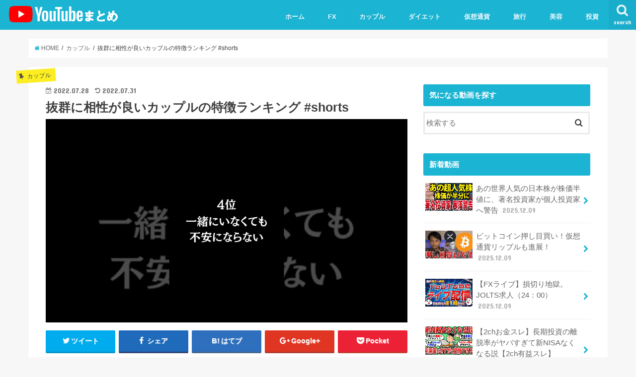

--- FILE ---
content_type: text/html; charset=UTF-8
request_url: https://matome-youtuber.com/16491.html
body_size: 13228
content:
<!doctype html>
<!--[if lt IE 7]><html lang="ja" class="no-js lt-ie9 lt-ie8 lt-ie7"><![endif]-->
<!--[if (IE 7)&!(IEMobile)]><html lang="ja" class="no-js lt-ie9 lt-ie8"><![endif]-->
<!--[if (IE 8)&!(IEMobile)]><html lang="ja" class="no-js lt-ie9"><![endif]-->
<!--[if gt IE 8]><!--> <html lang="ja" class="no-js"><!--<![endif]-->

<head>
<meta charset="utf-8">
<meta http-equiv="X-UA-Compatible" content="IE=edge">
<title>抜群に相性が良いカップルの特徴ランキング #shorts | ユーチューバーまとめ</title>
<meta name="HandheldFriendly" content="True">
<meta name="MobileOptimized" content="320">
<meta name="viewport" content="width=device-width, initial-scale=1"/>


<link rel="pingback" href="https://matome-youtuber.com/xmlrpc.php">

<!--[if IE]>
<![endif]-->
<!--[if lt IE 9]>
<script src="//html5shiv.googlecode.com/svn/trunk/html5.js"></script>
<script src="//css3-mediaqueries-js.googlecode.com/svn/trunk/css3-mediaqueries.js"></script>
<![endif]-->



<meta name='robots' content='max-image-preview:large' />

<!-- All in One SEO Pack 3.2.10 によって Michael Torbert の Semper Fi Web Designob_start_detected [-1,-1] -->
<script type="application/ld+json" class="aioseop-schema">{"@context":"https://schema.org","@graph":[{"@type":"Organization","@id":"https://matome-youtuber.com/#organization","url":"https://matome-youtuber.com/","name":"\u30e6\u30fc\u30c1\u30e5\u30fc\u30d0\u30fc\u307e\u3068\u3081","sameAs":[]},{"@type":"WebSite","@id":"https://matome-youtuber.com/#website","url":"https://matome-youtuber.com/","name":"\u30e6\u30fc\u30c1\u30e5\u30fc\u30d0\u30fc\u307e\u3068\u3081","publisher":{"@id":"https://matome-youtuber.com/#organization"},"potentialAction":{"@type":"SearchAction","target":"https://matome-youtuber.com/?s={search_term_string}","query-input":"required name=search_term_string"}},{"@type":"WebPage","@id":"https://matome-youtuber.com/16491.html#webpage","url":"https://matome-youtuber.com/16491.html","inLanguage":"ja","name":"\u629c\u7fa4\u306b\u76f8\u6027\u304c\u826f\u3044\u30ab\u30c3\u30d7\u30eb\u306e\u7279\u5fb4\u30e9\u30f3\u30ad\u30f3\u30b0 #shorts","isPartOf":{"@id":"https://matome-youtuber.com/#website"},"image":{"@type":"ImageObject","@id":"https://matome-youtuber.com/16491.html#primaryimage","url":"https://matome-youtuber.com/wp-content/uploads/2022/07/shorts-4.jpg","width":1280,"height":720},"primaryImageOfPage":{"@id":"https://matome-youtuber.com/16491.html#primaryimage"},"datePublished":"2022-07-28T09:00:32+09:00","dateModified":"2022-07-31T09:55:25+09:00"},{"@type":"Article","@id":"https://matome-youtuber.com/16491.html#article","isPartOf":{"@id":"https://matome-youtuber.com/16491.html#webpage"},"author":{"@id":"https://matome-youtuber.com/author/admin-youtubermatome#author"},"headline":"\u629c\u7fa4\u306b\u76f8\u6027\u304c\u826f\u3044\u30ab\u30c3\u30d7\u30eb\u306e\u7279\u5fb4\u30e9\u30f3\u30ad\u30f3\u30b0 #shorts","datePublished":"2022-07-28T09:00:32+09:00","dateModified":"2022-07-31T09:55:25+09:00","commentCount":0,"mainEntityOfPage":{"@id":"https://matome-youtuber.com/16491.html#webpage"},"publisher":{"@id":"https://matome-youtuber.com/#organization"},"articleSection":"\u30ab\u30c3\u30d7\u30eb","image":{"@type":"ImageObject","@id":"https://matome-youtuber.com/16491.html#primaryimage","url":"https://matome-youtuber.com/wp-content/uploads/2022/07/shorts-4.jpg","width":1280,"height":720}},{"@type":"Person","@id":"https://matome-youtuber.com/author/admin-youtubermatome#author","name":"admin-youtubermatome","sameAs":[],"image":{"@type":"ImageObject","@id":"https://matome-youtuber.com/#personlogo","url":"https://secure.gravatar.com/avatar/bee5a0b197376a88ea531e71da4b6948?s=96&d=mm&r=g","width":96,"height":96,"caption":"admin-youtubermatome"}}]}</script>
<link rel="canonical" href="https://matome-youtuber.com/16491.html" />
<!-- All in One SEO Pack -->
<link rel='dns-prefetch' href='//s0.wp.com' />
<link rel='dns-prefetch' href='//ajax.googleapis.com' />
<link rel='dns-prefetch' href='//fonts.googleapis.com' />
<link rel='dns-prefetch' href='//maxcdn.bootstrapcdn.com' />
<link rel='dns-prefetch' href='//s.w.org' />
<link rel="alternate" type="application/rss+xml" title="ユーチューバーまとめ &raquo; フィード" href="https://matome-youtuber.com/feed" />
<link rel="alternate" type="application/rss+xml" title="ユーチューバーまとめ &raquo; コメントフィード" href="https://matome-youtuber.com/comments/feed" />
<link rel="alternate" type="application/rss+xml" title="ユーチューバーまとめ &raquo; 抜群に相性が良いカップルの特徴ランキング #shorts のコメントのフィード" href="https://matome-youtuber.com/16491.html/feed" />
<script type="text/javascript">
window._wpemojiSettings = {"baseUrl":"https:\/\/s.w.org\/images\/core\/emoji\/13.1.0\/72x72\/","ext":".png","svgUrl":"https:\/\/s.w.org\/images\/core\/emoji\/13.1.0\/svg\/","svgExt":".svg","source":{"concatemoji":"https:\/\/matome-youtuber.com\/wp-includes\/js\/wp-emoji-release.min.js"}};
/*! This file is auto-generated */
!function(e,a,t){var n,r,o,i=a.createElement("canvas"),p=i.getContext&&i.getContext("2d");function s(e,t){var a=String.fromCharCode;p.clearRect(0,0,i.width,i.height),p.fillText(a.apply(this,e),0,0);e=i.toDataURL();return p.clearRect(0,0,i.width,i.height),p.fillText(a.apply(this,t),0,0),e===i.toDataURL()}function c(e){var t=a.createElement("script");t.src=e,t.defer=t.type="text/javascript",a.getElementsByTagName("head")[0].appendChild(t)}for(o=Array("flag","emoji"),t.supports={everything:!0,everythingExceptFlag:!0},r=0;r<o.length;r++)t.supports[o[r]]=function(e){if(!p||!p.fillText)return!1;switch(p.textBaseline="top",p.font="600 32px Arial",e){case"flag":return s([127987,65039,8205,9895,65039],[127987,65039,8203,9895,65039])?!1:!s([55356,56826,55356,56819],[55356,56826,8203,55356,56819])&&!s([55356,57332,56128,56423,56128,56418,56128,56421,56128,56430,56128,56423,56128,56447],[55356,57332,8203,56128,56423,8203,56128,56418,8203,56128,56421,8203,56128,56430,8203,56128,56423,8203,56128,56447]);case"emoji":return!s([10084,65039,8205,55357,56613],[10084,65039,8203,55357,56613])}return!1}(o[r]),t.supports.everything=t.supports.everything&&t.supports[o[r]],"flag"!==o[r]&&(t.supports.everythingExceptFlag=t.supports.everythingExceptFlag&&t.supports[o[r]]);t.supports.everythingExceptFlag=t.supports.everythingExceptFlag&&!t.supports.flag,t.DOMReady=!1,t.readyCallback=function(){t.DOMReady=!0},t.supports.everything||(n=function(){t.readyCallback()},a.addEventListener?(a.addEventListener("DOMContentLoaded",n,!1),e.addEventListener("load",n,!1)):(e.attachEvent("onload",n),a.attachEvent("onreadystatechange",function(){"complete"===a.readyState&&t.readyCallback()})),(n=t.source||{}).concatemoji?c(n.concatemoji):n.wpemoji&&n.twemoji&&(c(n.twemoji),c(n.wpemoji)))}(window,document,window._wpemojiSettings);
</script>
<style type="text/css">
img.wp-smiley,
img.emoji {
	display: inline !important;
	border: none !important;
	box-shadow: none !important;
	height: 1em !important;
	width: 1em !important;
	margin: 0 0.07em !important;
	vertical-align: -0.1em !important;
	background: none !important;
	padding: 0 !important;
}
</style>
	<link rel='stylesheet' id='wp-block-library-css'  href='https://matome-youtuber.com/wp-includes/css/dist/block-library/style.min.css' type='text/css' media='all' />
<style id='global-styles-inline-css' type='text/css'>
body{--wp--preset--color--black: #000000;--wp--preset--color--cyan-bluish-gray: #abb8c3;--wp--preset--color--white: #ffffff;--wp--preset--color--pale-pink: #f78da7;--wp--preset--color--vivid-red: #cf2e2e;--wp--preset--color--luminous-vivid-orange: #ff6900;--wp--preset--color--luminous-vivid-amber: #fcb900;--wp--preset--color--light-green-cyan: #7bdcb5;--wp--preset--color--vivid-green-cyan: #00d084;--wp--preset--color--pale-cyan-blue: #8ed1fc;--wp--preset--color--vivid-cyan-blue: #0693e3;--wp--preset--color--vivid-purple: #9b51e0;--wp--preset--gradient--vivid-cyan-blue-to-vivid-purple: linear-gradient(135deg,rgba(6,147,227,1) 0%,rgb(155,81,224) 100%);--wp--preset--gradient--light-green-cyan-to-vivid-green-cyan: linear-gradient(135deg,rgb(122,220,180) 0%,rgb(0,208,130) 100%);--wp--preset--gradient--luminous-vivid-amber-to-luminous-vivid-orange: linear-gradient(135deg,rgba(252,185,0,1) 0%,rgba(255,105,0,1) 100%);--wp--preset--gradient--luminous-vivid-orange-to-vivid-red: linear-gradient(135deg,rgba(255,105,0,1) 0%,rgb(207,46,46) 100%);--wp--preset--gradient--very-light-gray-to-cyan-bluish-gray: linear-gradient(135deg,rgb(238,238,238) 0%,rgb(169,184,195) 100%);--wp--preset--gradient--cool-to-warm-spectrum: linear-gradient(135deg,rgb(74,234,220) 0%,rgb(151,120,209) 20%,rgb(207,42,186) 40%,rgb(238,44,130) 60%,rgb(251,105,98) 80%,rgb(254,248,76) 100%);--wp--preset--gradient--blush-light-purple: linear-gradient(135deg,rgb(255,206,236) 0%,rgb(152,150,240) 100%);--wp--preset--gradient--blush-bordeaux: linear-gradient(135deg,rgb(254,205,165) 0%,rgb(254,45,45) 50%,rgb(107,0,62) 100%);--wp--preset--gradient--luminous-dusk: linear-gradient(135deg,rgb(255,203,112) 0%,rgb(199,81,192) 50%,rgb(65,88,208) 100%);--wp--preset--gradient--pale-ocean: linear-gradient(135deg,rgb(255,245,203) 0%,rgb(182,227,212) 50%,rgb(51,167,181) 100%);--wp--preset--gradient--electric-grass: linear-gradient(135deg,rgb(202,248,128) 0%,rgb(113,206,126) 100%);--wp--preset--gradient--midnight: linear-gradient(135deg,rgb(2,3,129) 0%,rgb(40,116,252) 100%);--wp--preset--duotone--dark-grayscale: url('#wp-duotone-dark-grayscale');--wp--preset--duotone--grayscale: url('#wp-duotone-grayscale');--wp--preset--duotone--purple-yellow: url('#wp-duotone-purple-yellow');--wp--preset--duotone--blue-red: url('#wp-duotone-blue-red');--wp--preset--duotone--midnight: url('#wp-duotone-midnight');--wp--preset--duotone--magenta-yellow: url('#wp-duotone-magenta-yellow');--wp--preset--duotone--purple-green: url('#wp-duotone-purple-green');--wp--preset--duotone--blue-orange: url('#wp-duotone-blue-orange');--wp--preset--font-size--small: 13px;--wp--preset--font-size--medium: 20px;--wp--preset--font-size--large: 36px;--wp--preset--font-size--x-large: 42px;}.has-black-color{color: var(--wp--preset--color--black) !important;}.has-cyan-bluish-gray-color{color: var(--wp--preset--color--cyan-bluish-gray) !important;}.has-white-color{color: var(--wp--preset--color--white) !important;}.has-pale-pink-color{color: var(--wp--preset--color--pale-pink) !important;}.has-vivid-red-color{color: var(--wp--preset--color--vivid-red) !important;}.has-luminous-vivid-orange-color{color: var(--wp--preset--color--luminous-vivid-orange) !important;}.has-luminous-vivid-amber-color{color: var(--wp--preset--color--luminous-vivid-amber) !important;}.has-light-green-cyan-color{color: var(--wp--preset--color--light-green-cyan) !important;}.has-vivid-green-cyan-color{color: var(--wp--preset--color--vivid-green-cyan) !important;}.has-pale-cyan-blue-color{color: var(--wp--preset--color--pale-cyan-blue) !important;}.has-vivid-cyan-blue-color{color: var(--wp--preset--color--vivid-cyan-blue) !important;}.has-vivid-purple-color{color: var(--wp--preset--color--vivid-purple) !important;}.has-black-background-color{background-color: var(--wp--preset--color--black) !important;}.has-cyan-bluish-gray-background-color{background-color: var(--wp--preset--color--cyan-bluish-gray) !important;}.has-white-background-color{background-color: var(--wp--preset--color--white) !important;}.has-pale-pink-background-color{background-color: var(--wp--preset--color--pale-pink) !important;}.has-vivid-red-background-color{background-color: var(--wp--preset--color--vivid-red) !important;}.has-luminous-vivid-orange-background-color{background-color: var(--wp--preset--color--luminous-vivid-orange) !important;}.has-luminous-vivid-amber-background-color{background-color: var(--wp--preset--color--luminous-vivid-amber) !important;}.has-light-green-cyan-background-color{background-color: var(--wp--preset--color--light-green-cyan) !important;}.has-vivid-green-cyan-background-color{background-color: var(--wp--preset--color--vivid-green-cyan) !important;}.has-pale-cyan-blue-background-color{background-color: var(--wp--preset--color--pale-cyan-blue) !important;}.has-vivid-cyan-blue-background-color{background-color: var(--wp--preset--color--vivid-cyan-blue) !important;}.has-vivid-purple-background-color{background-color: var(--wp--preset--color--vivid-purple) !important;}.has-black-border-color{border-color: var(--wp--preset--color--black) !important;}.has-cyan-bluish-gray-border-color{border-color: var(--wp--preset--color--cyan-bluish-gray) !important;}.has-white-border-color{border-color: var(--wp--preset--color--white) !important;}.has-pale-pink-border-color{border-color: var(--wp--preset--color--pale-pink) !important;}.has-vivid-red-border-color{border-color: var(--wp--preset--color--vivid-red) !important;}.has-luminous-vivid-orange-border-color{border-color: var(--wp--preset--color--luminous-vivid-orange) !important;}.has-luminous-vivid-amber-border-color{border-color: var(--wp--preset--color--luminous-vivid-amber) !important;}.has-light-green-cyan-border-color{border-color: var(--wp--preset--color--light-green-cyan) !important;}.has-vivid-green-cyan-border-color{border-color: var(--wp--preset--color--vivid-green-cyan) !important;}.has-pale-cyan-blue-border-color{border-color: var(--wp--preset--color--pale-cyan-blue) !important;}.has-vivid-cyan-blue-border-color{border-color: var(--wp--preset--color--vivid-cyan-blue) !important;}.has-vivid-purple-border-color{border-color: var(--wp--preset--color--vivid-purple) !important;}.has-vivid-cyan-blue-to-vivid-purple-gradient-background{background: var(--wp--preset--gradient--vivid-cyan-blue-to-vivid-purple) !important;}.has-light-green-cyan-to-vivid-green-cyan-gradient-background{background: var(--wp--preset--gradient--light-green-cyan-to-vivid-green-cyan) !important;}.has-luminous-vivid-amber-to-luminous-vivid-orange-gradient-background{background: var(--wp--preset--gradient--luminous-vivid-amber-to-luminous-vivid-orange) !important;}.has-luminous-vivid-orange-to-vivid-red-gradient-background{background: var(--wp--preset--gradient--luminous-vivid-orange-to-vivid-red) !important;}.has-very-light-gray-to-cyan-bluish-gray-gradient-background{background: var(--wp--preset--gradient--very-light-gray-to-cyan-bluish-gray) !important;}.has-cool-to-warm-spectrum-gradient-background{background: var(--wp--preset--gradient--cool-to-warm-spectrum) !important;}.has-blush-light-purple-gradient-background{background: var(--wp--preset--gradient--blush-light-purple) !important;}.has-blush-bordeaux-gradient-background{background: var(--wp--preset--gradient--blush-bordeaux) !important;}.has-luminous-dusk-gradient-background{background: var(--wp--preset--gradient--luminous-dusk) !important;}.has-pale-ocean-gradient-background{background: var(--wp--preset--gradient--pale-ocean) !important;}.has-electric-grass-gradient-background{background: var(--wp--preset--gradient--electric-grass) !important;}.has-midnight-gradient-background{background: var(--wp--preset--gradient--midnight) !important;}.has-small-font-size{font-size: var(--wp--preset--font-size--small) !important;}.has-medium-font-size{font-size: var(--wp--preset--font-size--medium) !important;}.has-large-font-size{font-size: var(--wp--preset--font-size--large) !important;}.has-x-large-font-size{font-size: var(--wp--preset--font-size--x-large) !important;}
</style>
<link rel='stylesheet' id='contact-form-7-css'  href='https://matome-youtuber.com/wp-content/plugins/contact-form-7/includes/css/styles.css' type='text/css' media='all' />
<link rel='stylesheet' id='video-blogster-pro-frontend-css'  href='https://matome-youtuber.com/wp-content/plugins/video-blogster-pro/video-blogster-frontend.css' type='text/css' media='all' />
<link rel='stylesheet' id='style-css'  href='https://matome-youtuber.com/wp-content/themes/jstork/style.css' type='text/css' media='all' />
<link rel='stylesheet' id='slick-css'  href='https://matome-youtuber.com/wp-content/themes/jstork/library/css/slick.css' type='text/css' media='all' />
<link rel='stylesheet' id='shortcode-css'  href='https://matome-youtuber.com/wp-content/themes/jstork/library/css/shortcode.css' type='text/css' media='all' />
<link rel='stylesheet' id='gf_Concert-css'  href='//fonts.googleapis.com/css?family=Concert+One' type='text/css' media='all' />
<link rel='stylesheet' id='gf_Lato-css'  href='//fonts.googleapis.com/css?family=Lato' type='text/css' media='all' />
<link rel='stylesheet' id='fontawesome-css'  href='//maxcdn.bootstrapcdn.com/font-awesome/4.6.0/css/font-awesome.min.css' type='text/css' media='all' />
<link rel='stylesheet' id='remodal-css'  href='https://matome-youtuber.com/wp-content/themes/jstork/library/css/remodal.css' type='text/css' media='all' />
<link rel='stylesheet' id='jetpack_css-css'  href='https://matome-youtuber.com/wp-content/plugins/jetpack/css/jetpack.css' type='text/css' media='all' />
<script type='text/javascript' src='//ajax.googleapis.com/ajax/libs/jquery/1.12.4/jquery.min.js' id='jquery-js'></script>
<link rel="https://api.w.org/" href="https://matome-youtuber.com/wp-json/" /><link rel="alternate" type="application/json" href="https://matome-youtuber.com/wp-json/wp/v2/posts/16491" /><link rel="EditURI" type="application/rsd+xml" title="RSD" href="https://matome-youtuber.com/xmlrpc.php?rsd" />
<link rel="wlwmanifest" type="application/wlwmanifest+xml" href="https://matome-youtuber.com/wp-includes/wlwmanifest.xml" /> 

<link rel='shortlink' href='https://matome-youtuber.com/?p=16491' />
<link rel="alternate" type="application/json+oembed" href="https://matome-youtuber.com/wp-json/oembed/1.0/embed?url=https%3A%2F%2Fmatome-youtuber.com%2F16491.html" />
<link rel="alternate" type="text/xml+oembed" href="https://matome-youtuber.com/wp-json/oembed/1.0/embed?url=https%3A%2F%2Fmatome-youtuber.com%2F16491.html&#038;format=xml" />
<style type='text/css'>img#wpstats{display:none}</style><style type="text/css">
body{color: #3E3E3E;}
a,#breadcrumb li a i{color: #1BB4D3;}
a:hover{color: #E69B9B;}
.article-footer .post-categories li a,.article-footer .tags a{  background: #1BB4D3;  border:1px solid #1BB4D3;}
.article-footer .tags a{color:#1BB4D3; background: none;}
.article-footer .post-categories li a:hover,.article-footer .tags a:hover{ background:#E69B9B;  border-color:#E69B9B;}
input[type="text"],input[type="password"],input[type="datetime"],input[type="datetime-local"],input[type="date"],input[type="month"],input[type="time"],input[type="week"],input[type="number"],input[type="email"],input[type="url"],input[type="search"],input[type="tel"],input[type="color"],select,textarea,.field { background-color: #ffffff;}
/*ヘッダー*/
.header{color: #ffffff;}
.header.bg,.header #inner-header,.menu-sp{background: #1bb4d3;}
#logo a{color: #eeee22;}
#g_nav .nav li a,.nav_btn,.menu-sp a,.menu-sp a,.menu-sp > ul:after{color: #edf9fc;}
#logo a:hover,#g_nav .nav li a:hover,.nav_btn:hover{color:#eeeeee;}
@media only screen and (min-width: 768px) {
.nav > li > a:after{background: #eeeeee;}
.nav ul {background: #000000;}
#g_nav .nav li ul.sub-menu li a{color: #f7f7f7;}
}
@media only screen and (max-width: 1165px) {
.site_description{
background: #1bb4d3;
color: #ffffff;
}
}
/*メインエリア*/
#inner-content,#breadcrumb{background: #ffffff}
.top-post-list .post-list:before{background: #1BB4D3;}
.widget li a:after{color: #1BB4D3;}
/* 投稿ページ見出し */
.entry-content h2,.widgettitle{background: #1bb4d3; color: #ffffff;}
.entry-content h3{border-color: #1bb4d3;}
.h_boader .entry-content h2{border-color: #1bb4d3; color: #3E3E3E;}
.h_balloon .entry-content h2:after{border-top-color: #1bb4d3;}
/* リスト要素 */
.entry-content ul li:before{ background: #1bb4d3;}
.entry-content ol li:before{ background: #1bb4d3;}
/* カテゴリーラベル */
.post-list-card .post-list .eyecatch .cat-name,.top-post-list .post-list .eyecatch .cat-name,.byline .cat-name,.single .authorbox .author-newpost li .cat-name,.related-box li .cat-name,.carouselwrap .cat-name,.eyecatch .cat-name{background: #fcee21; color:  #444444;}
/* ランキングバッジ */
ul.wpp-list li a:before{background: #1bb4d3; color: #ffffff;}
/* アーカイブのボタン */
.readmore a{border:1px solid #1BB4D3;color:#1BB4D3;}
.readmore a:hover{background:#1BB4D3;color:#fff;}
/* ボタンの色 */
.btn-wrap a{background: #1BB4D3;border: 1px solid #1BB4D3;}
.btn-wrap a:hover{background: #E69B9B;border-color: #E69B9B;}
.btn-wrap.simple a{border:1px solid #1BB4D3;color:#1BB4D3;}
.btn-wrap.simple a:hover{background:#1BB4D3;}
/* コメント */
.blue-btn, .comment-reply-link, #submit { background-color: #1BB4D3; }
.blue-btn:hover, .comment-reply-link:hover, #submit:hover, .blue-btn:focus, .comment-reply-link:focus, #submit:focus {background-color: #E69B9B; }
/* サイドバー */
#sidebar1{color: #444444;}
.widget a{text-decoration:none; color:#666666;}
.widget a:hover{color:#999999;}
/*フッター*/
#footer-top.bg,#footer-top .inner,.cta-inner{background-color: #000000; color: #ffffff;}
.footer a,#footer-top a{color: #f7f7f7;}
#footer-top .widgettitle{color: #ffffff;}
.footer.bg,.footer .inner {background-color: #000000;color: #ffffff;}
.footer-links li a:before{ color: #1bb4d3;}
/* ページネーション */
.pagination a, .pagination span,.page-links a{border-color: #1BB4D3; color: #1BB4D3;}
.pagination .current,.pagination .current:hover,.page-links ul > li > span{background-color: #1BB4D3; border-color: #1BB4D3;}
.pagination a:hover, .pagination a:focus,.page-links a:hover, .page-links a:focus{background-color: #1BB4D3; color: #fff;}
</style>
<!-- Google Tag Manager -->
<script>(function(w,d,s,l,i){w[l]=w[l]||[];w[l].push({'gtm.start':
new Date().getTime(),event:'gtm.js'});var f=d.getElementsByTagName(s)[0],
j=d.createElement(s),dl=l!='dataLayer'?'&l='+l:'';j.async=true;j.src=
'https://www.googletagmanager.com/gtm.js?id='+i+dl;f.parentNode.insertBefore(j,f);
})(window,document,'script','dataLayer','GTM-WCF88K8');</script>
<!-- End Google Tag Manager -->
</head>
<body data-rsssl=1 class="post-template-default single single-post postid-16491 single-format-standard">
<!-- Google Tag Manager (noscript) -->
<noscript><iframe src="https://www.googletagmanager.com/ns.html?id=GTM-WCF88K8"
height="0" width="0" style="display:none;visibility:hidden"></iframe></noscript>
<!-- End Google Tag Manager (noscript) -->
	
<div id="container" class="  ">

<header class="header animated fadeIn  " role="banner">
<div id="inner-header" class="customize-menu cf">
<div id="logo" class="gf ">
<p class="h1 img"><a href="https://matome-youtuber.com"><img src="https://matome-youtuber.com/wp-content/uploads/2022/04/logo.png" alt="ユーチューバーまとめ"></a></p>
</div>

<nav id="g_nav" role="navigation">
<a href="#searchbox" data-remodal-target="searchbox" class="nav_btn search_btn"><span class="text gf">search</span></a>

<ul id="menu-%e3%82%b0%e3%83%ad%e3%83%bc%e3%83%90%e3%83%ab%e3%83%8a%e3%83%93%e3%82%b2%e3%83%bc%e3%82%b7%e3%83%a7%e3%83%b3" class="nav top-nav cf"><li id="menu-item-242" class="menu-item menu-item-type-custom menu-item-object-custom menu-item-home menu-item-242"><a href="https://matome-youtuber.com/">ホーム<span class="gf"></span></a></li>
<li id="menu-item-253" class="menu-item menu-item-type-taxonomy menu-item-object-category menu-item-253"><a href="https://matome-youtuber.com/category/fx">FX<span class="gf"></span></a></li>
<li id="menu-item-254" class="menu-item menu-item-type-taxonomy menu-item-object-category current-post-ancestor current-menu-parent current-post-parent menu-item-254"><a href="https://matome-youtuber.com/category/couple">カップル<span class="gf"></span></a></li>
<li id="menu-item-255" class="menu-item menu-item-type-taxonomy menu-item-object-category menu-item-255"><a href="https://matome-youtuber.com/category/diet">ダイエット<span class="gf"></span></a></li>
<li id="menu-item-256" class="menu-item menu-item-type-taxonomy menu-item-object-category menu-item-256"><a href="https://matome-youtuber.com/category/virtual">仮想通貨<span class="gf"></span></a></li>
<li id="menu-item-257" class="menu-item menu-item-type-taxonomy menu-item-object-category menu-item-257"><a href="https://matome-youtuber.com/category/trip">旅行<span class="gf"></span></a></li>
<li id="menu-item-258" class="menu-item menu-item-type-taxonomy menu-item-object-category menu-item-258"><a href="https://matome-youtuber.com/category/beauty">美容<span class="gf"></span></a></li>
<li id="menu-item-260" class="menu-item menu-item-type-taxonomy menu-item-object-category menu-item-260"><a href="https://matome-youtuber.com/category/investment">投資<span class="gf"></span></a></li>
</ul></nav>

<a href="#spnavi" data-remodal-target="spnavi" class="nav_btn"><span class="text gf">menu</span></a>


</div>
</header>


<div class="remodal" data-remodal-id="spnavi" data-remodal-options="hashTracking:false">
<button data-remodal-action="close" class="remodal-close"><span class="text gf">CLOSE</span></button>
<ul id="menu-%e3%82%b0%e3%83%ad%e3%83%bc%e3%83%90%e3%83%ab%e3%83%8a%e3%83%93%e3%82%b2%e3%83%bc%e3%82%b7%e3%83%a7%e3%83%b3-1" class="sp_g_nav nav top-nav cf"><li class="menu-item menu-item-type-custom menu-item-object-custom menu-item-home menu-item-242"><a href="https://matome-youtuber.com/">ホーム<span class="gf"></span></a></li>
<li class="menu-item menu-item-type-taxonomy menu-item-object-category menu-item-253"><a href="https://matome-youtuber.com/category/fx">FX<span class="gf"></span></a></li>
<li class="menu-item menu-item-type-taxonomy menu-item-object-category current-post-ancestor current-menu-parent current-post-parent menu-item-254"><a href="https://matome-youtuber.com/category/couple">カップル<span class="gf"></span></a></li>
<li class="menu-item menu-item-type-taxonomy menu-item-object-category menu-item-255"><a href="https://matome-youtuber.com/category/diet">ダイエット<span class="gf"></span></a></li>
<li class="menu-item menu-item-type-taxonomy menu-item-object-category menu-item-256"><a href="https://matome-youtuber.com/category/virtual">仮想通貨<span class="gf"></span></a></li>
<li class="menu-item menu-item-type-taxonomy menu-item-object-category menu-item-257"><a href="https://matome-youtuber.com/category/trip">旅行<span class="gf"></span></a></li>
<li class="menu-item menu-item-type-taxonomy menu-item-object-category menu-item-258"><a href="https://matome-youtuber.com/category/beauty">美容<span class="gf"></span></a></li>
<li class="menu-item menu-item-type-taxonomy menu-item-object-category menu-item-260"><a href="https://matome-youtuber.com/category/investment">投資<span class="gf"></span></a></li>
</ul><button data-remodal-action="close" class="remodal-close"><span class="text gf">CLOSE</span></button>
</div>



<div class="remodal searchbox" data-remodal-id="searchbox" data-remodal-options="hashTracking:false">
<div class="search cf"><dl><dt>キーワードで記事を検索</dt><dd><form role="search" method="get" id="searchform" class="searchform cf" action="https://matome-youtuber.com/" >
		<input type="search" placeholder="検索する" value="" name="s" id="s" />
		<button type="submit" id="searchsubmit" ><i class="fa fa-search"></i></button>
		</form></dd></dl></div>
<button data-remodal-action="close" class="remodal-close"><span class="text gf">CLOSE</span></button>
</div>








<div id="breadcrumb" class="breadcrumb inner wrap cf"><ul><li itemscope itemtype="//data-vocabulary.org/Breadcrumb"><a href="https://matome-youtuber.com/" itemprop="url"><i class="fa fa-home"></i><span itemprop="title"> HOME</span></a></li><li itemscope itemtype="//data-vocabulary.org/Breadcrumb"><a href="https://matome-youtuber.com/category/couple" itemprop="url"><span itemprop="title">カップル</span></a></li><li>抜群に相性が良いカップルの特徴ランキング #shorts</li></ul></div>
<div id="content">
<div id="inner-content" class="wrap cf">

<main id="main" class="m-all t-all d-5of7 cf" role="main">
<article id="post-16491" class="post-16491 post type-post status-publish format-standard has-post-thumbnail hentry category-couple article cf" role="article">
<header class="article-header entry-header">
<p class="byline entry-meta vcard cf">
<span class="cat-name cat-id-9">カップル</span><time class="date gf entry-date updated">2022.07.28</time>
<time class="date gf entry-date undo updated" datetime="2022-07-31">2022.07.31</time>
<span class="writer name author"><span class="fn">admin-youtubermatome</span></span>
</p>

<h1 class="entry-title single-title" itemprop="headline" rel="bookmark">抜群に相性が良いカップルの特徴ランキング #shorts</h1>

<figure class="eyecatch">
<img width="1280" height="720" src="https://matome-youtuber.com/wp-content/uploads/2022/07/shorts-4.jpg" class="attachment-post-thumbnail size-post-thumbnail wp-post-image" alt="" srcset="https://matome-youtuber.com/wp-content/uploads/2022/07/shorts-4.jpg 1280w, https://matome-youtuber.com/wp-content/uploads/2022/07/shorts-4-320x180.jpg 320w, https://matome-youtuber.com/wp-content/uploads/2022/07/shorts-4-640x360.jpg 640w, https://matome-youtuber.com/wp-content/uploads/2022/07/shorts-4-768x432.jpg 768w" sizes="(max-width: 1280px) 100vw, 1280px" /></figure>
<div class="share short">
<div class="sns">
<ul class="clearfix">

<li class="twitter"> 
<a target="blank" href="http://twitter.com/intent/tweet?url=https%3A%2F%2Fmatome-youtuber.com%2F16491.html&text=%E6%8A%9C%E7%BE%A4%E3%81%AB%E7%9B%B8%E6%80%A7%E3%81%8C%E8%89%AF%E3%81%84%E3%82%AB%E3%83%83%E3%83%97%E3%83%AB%E3%81%AE%E7%89%B9%E5%BE%B4%E3%83%A9%E3%83%B3%E3%82%AD%E3%83%B3%E3%82%B0+%23shorts&tw_p=tweetbutton" onclick="window.open(this.href, 'tweetwindow', 'width=550, height=450,personalbar=0,toolbar=0,scrollbars=1,resizable=1'); return false;"><i class="fa fa-twitter"></i><span class="text">ツイート</span><span class="count"></span></a>
</li>

<li class="facebook">
<a href="http://www.facebook.com/sharer.php?src=bm&u=https%3A%2F%2Fmatome-youtuber.com%2F16491.html&t=%E6%8A%9C%E7%BE%A4%E3%81%AB%E7%9B%B8%E6%80%A7%E3%81%8C%E8%89%AF%E3%81%84%E3%82%AB%E3%83%83%E3%83%97%E3%83%AB%E3%81%AE%E7%89%B9%E5%BE%B4%E3%83%A9%E3%83%B3%E3%82%AD%E3%83%B3%E3%82%B0+%23shorts" onclick="javascript:window.open(this.href, '', 'menubar=no,toolbar=no,resizable=yes,scrollbars=yes,height=300,width=600');return false;"><i class="fa fa-facebook"></i>
<span class="text">シェア</span><span class="count"></span></a>
</li>

<li class="hatebu">       
<a href="http://b.hatena.ne.jp/add?mode=confirm&url=https://matome-youtuber.com/16491.html&title=%E6%8A%9C%E7%BE%A4%E3%81%AB%E7%9B%B8%E6%80%A7%E3%81%8C%E8%89%AF%E3%81%84%E3%82%AB%E3%83%83%E3%83%97%E3%83%AB%E3%81%AE%E7%89%B9%E5%BE%B4%E3%83%A9%E3%83%B3%E3%82%AD%E3%83%B3%E3%82%B0+%23shorts" onclick="window.open(this.href, 'HBwindow', 'width=600, height=400, menubar=no, toolbar=no, scrollbars=yes'); return false;" target="_blank"><span class="text">はてブ</span><span class="count"></span></a>
</li>

<li class="googleplus">
<a href="https://plusone.google.com/_/+1/confirm?hl=ja&url=https://matome-youtuber.com/16491.html" onclick="window.open(this.href, 'window', 'width=550, height=450,personalbar=0,toolbar=0,scrollbars=1,resizable=1'); return false;" rel="tooltip" data-toggle="tooltip" data-placement="top" title="GooglePlusで共有"><i class="fa fa-google-plus"></i><span class="text">Google+</span><span class="count"></span></a>
</li>

<li class="pocket">
<a href="http://getpocket.com/edit?url=https://matome-youtuber.com/16491.html&title=抜群に相性が良いカップルの特徴ランキング #shorts" onclick="window.open(this.href, 'FBwindow', 'width=550, height=350, menubar=no, toolbar=no, scrollbars=yes'); return false;"><i class="fa fa-get-pocket"></i><span class="text">Pocket</span><span class="count"></span></a></li>

</ul>
</div> 
</div></header>



<section class="entry-content cf">


<p><div class='vbp-16-9'><div class="youtube-container"><iframe loading="lazy" width="200" height="113" src="https://www.youtube.com/embed/9hH3emAuDUQ?feature=oembed" frameborder="0" allow="accelerometer; autoplay; clipboard-write; encrypted-media; gyroscope; picture-in-picture" allowfullscreen title="抜群に相性が良いカップルの特徴ランキング #shorts"></iframe></div></div></p>


</section>


<footer class="article-footer">
<ul class="post-categories">
	<li><a href="https://matome-youtuber.com/category/couple" rel="category tag">カップル</a></li></ul></footer>




<div class="sharewrap wow animated fadeIn" data-wow-delay="0.5s">

<div class="share">
<div class="sns">
<ul class="clearfix">

<li class="twitter"> 
<a target="blank" href="http://twitter.com/intent/tweet?url=https%3A%2F%2Fmatome-youtuber.com%2F16491.html&text=%E6%8A%9C%E7%BE%A4%E3%81%AB%E7%9B%B8%E6%80%A7%E3%81%8C%E8%89%AF%E3%81%84%E3%82%AB%E3%83%83%E3%83%97%E3%83%AB%E3%81%AE%E7%89%B9%E5%BE%B4%E3%83%A9%E3%83%B3%E3%82%AD%E3%83%B3%E3%82%B0+%23shorts&tw_p=tweetbutton" onclick="window.open(this.href, 'tweetwindow', 'width=550, height=450,personalbar=0,toolbar=0,scrollbars=1,resizable=1'); return false;"><i class="fa fa-twitter"></i><span class="text">ツイート</span><span class="count"></span></a>
</li>

<li class="facebook">
<a href="http://www.facebook.com/sharer.php?src=bm&u=https%3A%2F%2Fmatome-youtuber.com%2F16491.html&t=%E6%8A%9C%E7%BE%A4%E3%81%AB%E7%9B%B8%E6%80%A7%E3%81%8C%E8%89%AF%E3%81%84%E3%82%AB%E3%83%83%E3%83%97%E3%83%AB%E3%81%AE%E7%89%B9%E5%BE%B4%E3%83%A9%E3%83%B3%E3%82%AD%E3%83%B3%E3%82%B0+%23shorts" onclick="javascript:window.open(this.href, '', 'menubar=no,toolbar=no,resizable=yes,scrollbars=yes,height=300,width=600');return false;"><i class="fa fa-facebook"></i>
<span class="text">シェア</span><span class="count"></span></a>
</li>

<li class="hatebu">       
<a href="http://b.hatena.ne.jp/add?mode=confirm&url=https://matome-youtuber.com/16491.html&title=%E6%8A%9C%E7%BE%A4%E3%81%AB%E7%9B%B8%E6%80%A7%E3%81%8C%E8%89%AF%E3%81%84%E3%82%AB%E3%83%83%E3%83%97%E3%83%AB%E3%81%AE%E7%89%B9%E5%BE%B4%E3%83%A9%E3%83%B3%E3%82%AD%E3%83%B3%E3%82%B0+%23shorts" onclick="window.open(this.href, 'HBwindow', 'width=600, height=400, menubar=no, toolbar=no, scrollbars=yes'); return false;" target="_blank"><span class="text">はてブ</span><span class="count"></span></a>
</li>

<li class="googleplus">
<a href="https://plusone.google.com/_/+1/confirm?hl=ja&url=https://matome-youtuber.com/16491.html" onclick="window.open(this.href, 'window', 'width=550, height=450,personalbar=0,toolbar=0,scrollbars=1,resizable=1'); return false;" rel="tooltip" data-toggle="tooltip" data-placement="top" title="GooglePlusで共有"><i class="fa fa-google-plus"></i><span class="text">Google+</span><span class="count"></span></a>
</li>

<li class="pocket">
<a href="http://getpocket.com/edit?url=https://matome-youtuber.com/16491.html&title=抜群に相性が良いカップルの特徴ランキング #shorts" onclick="window.open(this.href, 'FBwindow', 'width=550, height=350, menubar=no, toolbar=no, scrollbars=yes'); return false;"><i class="fa fa-get-pocket"></i><span class="text">Pocket</span><span class="count"></span></a></li>

<li class="feedly">
<a href="https://feedly.com/i/subscription/feed/https://matome-youtuber.com/feed"  target="blank"><i class="fa fa-rss"></i><span class="text">feedly</span><span class="count"></span></a></li>    
</ul>
</div>
</div></div>





</article>

<div class="np-post">
<div class="navigation">
<div class="prev np-post-list">
<a href="https://matome-youtuber.com/16280.html" class="cf">
<figure class="eyecatch"><img width="160" height="150" src="https://matome-youtuber.com/wp-content/uploads/2022/07/28000-2200BTC-ETH-XRP-ETC-160x150.jpg" class="attachment-thumbnail size-thumbnail wp-post-image" alt="" loading="lazy" /></figure>
<span class="ttl">安堵感でビットコイン$28,000 イーサリアム$2,200へ上昇？！仮想通貨ニュース+BTC ETH XRP ETC</span>
</a>
</div>

<div class="next np-post-list">
<a href="https://matome-youtuber.com/16286.html" class="cf">
<span class="ttl">イーサリアム2.0へまた一歩。仮想通貨人材が世界で足りない！</span>
<figure class="eyecatch"><img width="160" height="150" src="https://matome-youtuber.com/wp-content/uploads/2022/07/2.0-160x150.jpg" class="attachment-thumbnail size-thumbnail wp-post-image" alt="" loading="lazy" /></figure>
</a>
</div>
</div>
</div>

  <div class="related-box original-related wow animated fadeIn cf">
    <div class="inbox">
	    <h2 class="related-h h_ttl"><span class="gf">RECOMMEND</span>こちらの記事も人気です。</h2>
		    <div class="related-post">
				<ul class="related-list cf">

  	        <li rel="bookmark" title="【ご報告】8年ぶりにできた彼氏とお別れしました。">
		        <a href="https://matome-youtuber.com/19612.html" rel=\"bookmark" title="【ご報告】8年ぶりにできた彼氏とお別れしました。" class="title">
		        	<figure class="eyecatch">
	        	                <img width="300" height="180" src="https://matome-youtuber.com/wp-content/uploads/2022/09/8-300x180.jpg" class="attachment-post-thum size-post-thum wp-post-image" alt="" loading="lazy" />	        	        		<span class="cat-name">カップル</span>
		            </figure>
					<time class="date gf">2022.9.19</time>
					<h3 class="ttl">
						【ご報告】8年ぶりにできた彼氏とお別れしました。					</h3>
				</a>
	        </li>
  	        <li rel="bookmark" title="破局します。">
		        <a href="https://matome-youtuber.com/51580.html" rel=\"bookmark" title="破局します。" class="title">
		        	<figure class="eyecatch">
	        	                <img width="300" height="200" src="https://matome-youtuber.com/wp-content/uploads/2024/09/unnamed-file-74-300x200.jpg" class="attachment-post-thum size-post-thum wp-post-image" alt="" loading="lazy" />	        	        		<span class="cat-name">カップル</span>
		            </figure>
					<time class="date gf">2024.9.30</time>
					<h3 class="ttl">
						破局します。					</h3>
				</a>
	        </li>
  	        <li rel="bookmark" title="【新人Vtuber】BLカップルの最近のデートの話【兄弟BL】">
		        <a href="https://matome-youtuber.com/65829.html" rel=\"bookmark" title="【新人Vtuber】BLカップルの最近のデートの話【兄弟BL】" class="title">
		        	<figure class="eyecatch">
	        	                <img width="300" height="200" src="https://matome-youtuber.com/wp-content/uploads/2025/09/VtuberBLBL-1-300x200.jpg" class="attachment-post-thum size-post-thum wp-post-image" alt="" loading="lazy" />	        	        		<span class="cat-name">カップル</span>
		            </figure>
					<time class="date gf">2025.9.21</time>
					<h3 class="ttl">
						【新人Vtuber】BLカップルの最近のデートの話【兄弟BL】					</h3>
				</a>
	        </li>
  	        <li rel="bookmark" title="【ナイトルーティン】風邪気味の彼女にひたすら尽くす同棲カップルの夜&#x1f319;&#x1f495;">
		        <a href="https://matome-youtuber.com/1911.html" rel=\"bookmark" title="【ナイトルーティン】風邪気味の彼女にひたすら尽くす同棲カップルの夜&#x1f319;&#x1f495;" class="title">
		        	<figure class="eyecatch">
	        	                <img width="300" height="180" src="https://matome-youtuber.com/wp-content/uploads/2019/12/unnamed-file-30-300x180.jpg" class="attachment-post-thum size-post-thum wp-post-image" alt="" loading="lazy" />	        	        		<span class="cat-name">カップル</span>
		            </figure>
					<time class="date gf">2019.12.16</time>
					<h3 class="ttl">
						【ナイトルーティン】風邪気味の彼女にひたすら尽くす同棲カップルの夜&#x…					</h3>
				</a>
	        </li>
  	        <li rel="bookmark" title="【モーニングルーティン】同棲5年目4歳差カップルの超リアルな朝。&#x2600;&#xfe0f;&#x1f963;">
		        <a href="https://matome-youtuber.com/67736.html" rel=\"bookmark" title="【モーニングルーティン】同棲5年目4歳差カップルの超リアルな朝。&#x2600;&#xfe0f;&#x1f963;" class="title">
		        	<figure class="eyecatch">
	        	                <img width="300" height="200" src="https://matome-youtuber.com/wp-content/uploads/2025/11/54-300x200.jpg" class="attachment-post-thum size-post-thum wp-post-image" alt="" loading="lazy" />	        	        		<span class="cat-name">カップル</span>
		            </figure>
					<time class="date gf">2025.11.2</time>
					<h3 class="ttl">
						【モーニングルーティン】同棲5年目4歳差カップルの超リアルな朝。&#x2…					</h3>
				</a>
	        </li>
  	        <li rel="bookmark" title="カップルが生配信を切り忘れた結果… #shorts">
		        <a href="https://matome-youtuber.com/28071.html" rel=\"bookmark" title="カップルが生配信を切り忘れた結果… #shorts" class="title">
		        	<figure class="eyecatch">
	        	                <img width="300" height="200" src="https://matome-youtuber.com/wp-content/uploads/2023/03/shorts-3-300x200.jpg" class="attachment-post-thum size-post-thum wp-post-image" alt="" loading="lazy" />	        	        		<span class="cat-name">カップル</span>
		            </figure>
					<time class="date gf">2023.3.21</time>
					<h3 class="ttl">
						カップルが生配信を切り忘れた結果… #shorts					</h3>
				</a>
	        </li>
  	        <li rel="bookmark" title="Pornhuberえむゆみカップル あゆみ/&#x26ab;︎フレ40人で性病ループ/S&#x26ab;︎X依存から救ってくれた彼と動画で月収4000万">
		        <a href="https://matome-youtuber.com/22260.html" rel=\"bookmark" title="Pornhuberえむゆみカップル あゆみ/&#x26ab;︎フレ40人で性病ループ/S&#x26ab;︎X依存から救ってくれた彼と動画で月収4000万" class="title">
		        	<figure class="eyecatch">
	        	                <img width="300" height="200" src="https://matome-youtuber.com/wp-content/uploads/2022/11/Pornhuber-40SX4000-300x200.jpg" class="attachment-post-thum size-post-thum wp-post-image" alt="" loading="lazy" />	        	        		<span class="cat-name">カップル</span>
		            </figure>
					<time class="date gf">2022.11.4</time>
					<h3 class="ttl">
						Pornhuberえむゆみカップル あゆみ/&#x26ab;︎フレ40人…					</h3>
				</a>
	        </li>
  	        <li rel="bookmark" title="【新人Vtuber】BLカップルのリラックスタイム【兄弟BL】">
		        <a href="https://matome-youtuber.com/60603.html" rel=\"bookmark" title="【新人Vtuber】BLカップルのリラックスタイム【兄弟BL】" class="title">
		        	<figure class="eyecatch">
	        	                <img width="300" height="200" src="https://matome-youtuber.com/wp-content/uploads/2025/05/VtuberBLBL-4-300x200.jpg" class="attachment-post-thum size-post-thum wp-post-image" alt="" loading="lazy" />	        	        		<span class="cat-name">カップル</span>
		            </figure>
					<time class="date gf">2025.5.14</time>
					<h3 class="ttl">
						【新人Vtuber】BLカップルのリラックスタイム【兄弟BL】					</h3>
				</a>
	        </li>
  
  			</ul>
	    </div>
    </div>
</div>
  
<div class="authorbox wow animated fadeIn" data-wow-delay="0.5s">
</div>
</main>
<div id="sidebar1" class="sidebar m-all t-all d-2of7 cf" role="complementary">

<div id="search-3" class="widget widget_search"><h4 class="widgettitle"><span>気になる動画を探す</span></h4><form role="search" method="get" id="searchform" class="searchform cf" action="https://matome-youtuber.com/" >
		<input type="search" placeholder="検索する" value="" name="s" id="s" />
		<button type="submit" id="searchsubmit" ><i class="fa fa-search"></i></button>
		</form></div>          <div id="new-entries" class="widget widget_recent_entries widget_new_img_post cf">
            <h4 class="widgettitle"><span>新着動画</span></h4>
			<ul>
												<li>
			<a class="cf" href="https://matome-youtuber.com/69323.html" title="あの世界人気の日本株が株価半値に、著名投資家が個人投資家へ警告">
						<figure class="eyecatch">
			<img width="486" height="290" src="https://matome-youtuber.com/wp-content/uploads/2025/12/unnamed-file-32-486x290.jpg" class="attachment-home-thum size-home-thum wp-post-image" alt="" loading="lazy" />			</figure>
						あの世界人気の日本株が株価半値に、著名投資家が個人投資家へ警告			<span class="date gf">2025.12.09</span>
			</a>
			</li><!-- /.new-entry -->
						<li>
			<a class="cf" href="https://matome-youtuber.com/69317.html" title="ビットコイン押し目買い！仮想通貨リップルも進展！">
						<figure class="eyecatch">
			<img width="486" height="290" src="https://matome-youtuber.com/wp-content/uploads/2025/12/unnamed-file-31-486x290.jpg" class="attachment-home-thum size-home-thum wp-post-image" alt="" loading="lazy" />			</figure>
						ビットコイン押し目買い！仮想通貨リップルも進展！			<span class="date gf">2025.12.09</span>
			</a>
			</li><!-- /.new-entry -->
						<li>
			<a class="cf" href="https://matome-youtuber.com/69320.html" title="【FXライブ】損切り地獄。JOLTS求人（24：00）">
						<figure class="eyecatch">
			<img width="486" height="290" src="https://matome-youtuber.com/wp-content/uploads/2025/12/FXJOLTS2400-486x290.jpg" class="attachment-home-thum size-home-thum wp-post-image" alt="" loading="lazy" />			</figure>
						【FXライブ】損切り地獄。JOLTS求人（24：00）			<span class="date gf">2025.12.09</span>
			</a>
			</li><!-- /.new-entry -->
						<li>
			<a class="cf" href="https://matome-youtuber.com/69326.html" title="【2chお金スレ】長期投資の離脱率がヤバすぎて新NISAなくなる説【2ch有益スレ】">
						<figure class="eyecatch">
			<img width="486" height="290" src="https://matome-youtuber.com/wp-content/uploads/2025/12/2chNISA2ch-486x290.jpg" class="attachment-home-thum size-home-thum wp-post-image" alt="" loading="lazy" />			</figure>
						【2chお金スレ】長期投資の離脱率がヤバすぎて新NISAなくなる説【2ch有益スレ】			<span class="date gf">2025.12.09</span>
			</a>
			</li><!-- /.new-entry -->
						<li>
			<a class="cf" href="https://matome-youtuber.com/69314.html" title="「オーマイゴッド」夜の大地震に戸惑う海外旅行客　「どこに行けば…」避難場所わからず　旅館では揺れるテレビ押さえ助け合いも">
						<figure class="eyecatch">
			<img width="486" height="290" src="https://matome-youtuber.com/wp-content/uploads/2025/12/unnamed-file-30-486x290.jpg" class="attachment-home-thum size-home-thum wp-post-image" alt="" loading="lazy" />			</figure>
						「オーマイゴッド」夜の大地震に戸惑う海外旅行客　「どこに行けば…」避難場所わからず　旅館では揺れるテレビ押さえ助け合いも			<span class="date gf">2025.12.09</span>
			</a>
			</li><!-- /.new-entry -->
									</ul>
          </div><!-- /#new-entries -->
        <div id="popularpost_widget-3" class="widget widget_popularpost_widget"><h4 class="widgettitle"><span>人気動画</span></h4><ul>            					<li>
					<a class="cf no-icon" href="https://matome-youtuber.com/828.html">
						<figure class="eyecatch">
							<img width="1280" height="720" src="https://matome-youtuber.com/wp-content/uploads/2019/10/yt-828-ENG-SUB12-VIVA-LA-ROMANCE-EP12.jpg" class="attachment-kv-size size-kv-size wp-post-image" alt="" loading="lazy" srcset="https://matome-youtuber.com/wp-content/uploads/2019/10/yt-828-ENG-SUB12-VIVA-LA-ROMANCE-EP12.jpg 1280w, https://matome-youtuber.com/wp-content/uploads/2019/10/yt-828-ENG-SUB12-VIVA-LA-ROMANCE-EP12-320x180.jpg 320w, https://matome-youtuber.com/wp-content/uploads/2019/10/yt-828-ENG-SUB12-VIVA-LA-ROMANCE-EP12-768x432.jpg 768w, https://matome-youtuber.com/wp-content/uploads/2019/10/yt-828-ENG-SUB12-VIVA-LA-ROMANCE-EP12-640x360.jpg 640w" sizes="(max-width: 1280px) 100vw, 1280px" />						</figure>
						【ENG SUB】《妻子的浪漫旅行》第12期上：采儿莉莎“戏精互怼” 春哥醉了 魏大勋爆笑认亲 张杰谢娜联手神模仿 颖儿掌权直呼“我变了”？VIVA LA ROMANCE EP12【湖南卫视官方频道】						<span class="date gf">2019.10.22</span>
					</a>
				</li>
                        					<li>
					<a class="cf no-icon" href="https://matome-youtuber.com/17169.html">
						<figure class="eyecatch">
							<img width="1280" height="720" src="https://matome-youtuber.com/wp-content/uploads/2022/08/19-1.jpg" class="attachment-kv-size size-kv-size wp-post-image" alt="" loading="lazy" srcset="https://matome-youtuber.com/wp-content/uploads/2022/08/19-1.jpg 1280w, https://matome-youtuber.com/wp-content/uploads/2022/08/19-1-320x180.jpg 320w, https://matome-youtuber.com/wp-content/uploads/2022/08/19-1-640x360.jpg 640w, https://matome-youtuber.com/wp-content/uploads/2022/08/19-1-768x432.jpg 768w" sizes="(max-width: 1280px) 100vw, 1280px" />						</figure>
						19歳カップルのルームツアーがエ●すぎた…						<span class="date gf">2022.08.10</span>
					</a>
				</li>
                        					<li>
					<a class="cf no-icon" href="https://matome-youtuber.com/3073.html">
						<figure class="eyecatch">
							<img width="320" height="180" src="https://matome-youtuber.com/wp-content/uploads/2020/02/TV.jpg" class="attachment-kv-size size-kv-size wp-post-image" alt="" loading="lazy" />						</figure>
						＼バレンタイン／に撮ってほしいカップルプリのポーズをご紹介&#x2665;【プリレンジャーTV】【中野恵那】【吉田凜音】【本田響矢】						<span class="date gf">2020.02.04</span>
					</a>
				</li>
                        					<li>
					<a class="cf no-icon" href="https://matome-youtuber.com/1987.html">
						<figure class="eyecatch">
							<img width="320" height="180" src="https://matome-youtuber.com/wp-content/uploads/2019/12/Vlog-with.jpg" class="attachment-kv-size size-kv-size wp-post-image" alt="" loading="lazy" />						</figure>
						【Vlog】福岡旅行で酒に敗北した with岡奈なな子						<span class="date gf">2019.12.19</span>
					</a>
				</li>
                        					<li>
					<a class="cf no-icon" href="https://matome-youtuber.com/3159.html">
						<figure class="eyecatch">
							<img width="1280" height="720" src="https://matome-youtuber.com/wp-content/uploads/2020/02/Popteen.jpg" class="attachment-kv-size size-kv-size wp-post-image" alt="" loading="lazy" srcset="https://matome-youtuber.com/wp-content/uploads/2020/02/Popteen.jpg 1280w, https://matome-youtuber.com/wp-content/uploads/2020/02/Popteen-320x180.jpg 320w, https://matome-youtuber.com/wp-content/uploads/2020/02/Popteen-768x432.jpg 768w, https://matome-youtuber.com/wp-content/uploads/2020/02/Popteen-640x360.jpg 640w" sizes="(max-width: 1280px) 100vw, 1280px" />						</figure>
						【密着】はるくまカップルのバレンタインデートに密着！まりくま からのサプライズにはるくんは、、、【Popteen】						<span class="date gf">2020.02.07</span>
					</a>
				</li>
            </ul></div><div id="categories-3" class="widget widget_categories"><h4 class="widgettitle"><span>カテゴリー</span></h4>
			<ul>
					<li class="cat-item cat-item-6"><a href="https://matome-youtuber.com/category/fx">FX</a>
</li>
	<li class="cat-item cat-item-9"><a href="https://matome-youtuber.com/category/couple">カップル</a>
</li>
	<li class="cat-item cat-item-7"><a href="https://matome-youtuber.com/category/diet">ダイエット</a>
</li>
	<li class="cat-item cat-item-5"><a href="https://matome-youtuber.com/category/virtual">仮想通貨</a>
</li>
	<li class="cat-item cat-item-10"><a href="https://matome-youtuber.com/category/investment">投資</a>
</li>
	<li class="cat-item cat-item-8"><a href="https://matome-youtuber.com/category/trip">旅行</a>
</li>
	<li class="cat-item cat-item-4"><a href="https://matome-youtuber.com/category/beauty">美容</a>
</li>
			</ul>

			</div><div id="archives-3" class="widget widget_archive"><h4 class="widgettitle"><span>アーカイブ</span></h4>
			<ul>
					<li><a href='https://matome-youtuber.com/date/2025/12'>2025年12月</a></li>
	<li><a href='https://matome-youtuber.com/date/2025/11'>2025年11月</a></li>
	<li><a href='https://matome-youtuber.com/date/2025/10'>2025年10月</a></li>
	<li><a href='https://matome-youtuber.com/date/2025/09'>2025年9月</a></li>
	<li><a href='https://matome-youtuber.com/date/2025/08'>2025年8月</a></li>
	<li><a href='https://matome-youtuber.com/date/2025/07'>2025年7月</a></li>
	<li><a href='https://matome-youtuber.com/date/2025/06'>2025年6月</a></li>
	<li><a href='https://matome-youtuber.com/date/2025/05'>2025年5月</a></li>
	<li><a href='https://matome-youtuber.com/date/2025/04'>2025年4月</a></li>
	<li><a href='https://matome-youtuber.com/date/2025/03'>2025年3月</a></li>
	<li><a href='https://matome-youtuber.com/date/2025/02'>2025年2月</a></li>
	<li><a href='https://matome-youtuber.com/date/2025/01'>2025年1月</a></li>
	<li><a href='https://matome-youtuber.com/date/2024/12'>2024年12月</a></li>
	<li><a href='https://matome-youtuber.com/date/2024/11'>2024年11月</a></li>
	<li><a href='https://matome-youtuber.com/date/2024/10'>2024年10月</a></li>
	<li><a href='https://matome-youtuber.com/date/2024/09'>2024年9月</a></li>
	<li><a href='https://matome-youtuber.com/date/2024/08'>2024年8月</a></li>
	<li><a href='https://matome-youtuber.com/date/2024/07'>2024年7月</a></li>
	<li><a href='https://matome-youtuber.com/date/2024/06'>2024年6月</a></li>
	<li><a href='https://matome-youtuber.com/date/2024/05'>2024年5月</a></li>
	<li><a href='https://matome-youtuber.com/date/2024/04'>2024年4月</a></li>
	<li><a href='https://matome-youtuber.com/date/2024/03'>2024年3月</a></li>
	<li><a href='https://matome-youtuber.com/date/2024/02'>2024年2月</a></li>
	<li><a href='https://matome-youtuber.com/date/2024/01'>2024年1月</a></li>
	<li><a href='https://matome-youtuber.com/date/2023/12'>2023年12月</a></li>
	<li><a href='https://matome-youtuber.com/date/2023/11'>2023年11月</a></li>
	<li><a href='https://matome-youtuber.com/date/2023/10'>2023年10月</a></li>
	<li><a href='https://matome-youtuber.com/date/2023/09'>2023年9月</a></li>
	<li><a href='https://matome-youtuber.com/date/2023/08'>2023年8月</a></li>
	<li><a href='https://matome-youtuber.com/date/2023/07'>2023年7月</a></li>
	<li><a href='https://matome-youtuber.com/date/2023/06'>2023年6月</a></li>
	<li><a href='https://matome-youtuber.com/date/2023/05'>2023年5月</a></li>
	<li><a href='https://matome-youtuber.com/date/2023/04'>2023年4月</a></li>
	<li><a href='https://matome-youtuber.com/date/2023/03'>2023年3月</a></li>
	<li><a href='https://matome-youtuber.com/date/2023/02'>2023年2月</a></li>
	<li><a href='https://matome-youtuber.com/date/2023/01'>2023年1月</a></li>
	<li><a href='https://matome-youtuber.com/date/2022/12'>2022年12月</a></li>
	<li><a href='https://matome-youtuber.com/date/2022/11'>2022年11月</a></li>
	<li><a href='https://matome-youtuber.com/date/2022/10'>2022年10月</a></li>
	<li><a href='https://matome-youtuber.com/date/2022/09'>2022年9月</a></li>
	<li><a href='https://matome-youtuber.com/date/2022/08'>2022年8月</a></li>
	<li><a href='https://matome-youtuber.com/date/2022/07'>2022年7月</a></li>
	<li><a href='https://matome-youtuber.com/date/2022/06'>2022年6月</a></li>
	<li><a href='https://matome-youtuber.com/date/2022/05'>2022年5月</a></li>
	<li><a href='https://matome-youtuber.com/date/2022/04'>2022年4月</a></li>
	<li><a href='https://matome-youtuber.com/date/2022/03'>2022年3月</a></li>
	<li><a href='https://matome-youtuber.com/date/2022/02'>2022年2月</a></li>
	<li><a href='https://matome-youtuber.com/date/2022/01'>2022年1月</a></li>
	<li><a href='https://matome-youtuber.com/date/2021/12'>2021年12月</a></li>
	<li><a href='https://matome-youtuber.com/date/2021/11'>2021年11月</a></li>
	<li><a href='https://matome-youtuber.com/date/2021/10'>2021年10月</a></li>
	<li><a href='https://matome-youtuber.com/date/2021/09'>2021年9月</a></li>
	<li><a href='https://matome-youtuber.com/date/2021/08'>2021年8月</a></li>
	<li><a href='https://matome-youtuber.com/date/2021/07'>2021年7月</a></li>
	<li><a href='https://matome-youtuber.com/date/2021/06'>2021年6月</a></li>
	<li><a href='https://matome-youtuber.com/date/2021/05'>2021年5月</a></li>
	<li><a href='https://matome-youtuber.com/date/2021/04'>2021年4月</a></li>
	<li><a href='https://matome-youtuber.com/date/2021/03'>2021年3月</a></li>
	<li><a href='https://matome-youtuber.com/date/2021/01'>2021年1月</a></li>
	<li><a href='https://matome-youtuber.com/date/2020/12'>2020年12月</a></li>
	<li><a href='https://matome-youtuber.com/date/2020/11'>2020年11月</a></li>
	<li><a href='https://matome-youtuber.com/date/2020/10'>2020年10月</a></li>
	<li><a href='https://matome-youtuber.com/date/2020/09'>2020年9月</a></li>
	<li><a href='https://matome-youtuber.com/date/2020/08'>2020年8月</a></li>
	<li><a href='https://matome-youtuber.com/date/2020/07'>2020年7月</a></li>
	<li><a href='https://matome-youtuber.com/date/2020/06'>2020年6月</a></li>
	<li><a href='https://matome-youtuber.com/date/2020/05'>2020年5月</a></li>
	<li><a href='https://matome-youtuber.com/date/2020/04'>2020年4月</a></li>
	<li><a href='https://matome-youtuber.com/date/2020/03'>2020年3月</a></li>
	<li><a href='https://matome-youtuber.com/date/2020/02'>2020年2月</a></li>
	<li><a href='https://matome-youtuber.com/date/2020/01'>2020年1月</a></li>
	<li><a href='https://matome-youtuber.com/date/2019/12'>2019年12月</a></li>
	<li><a href='https://matome-youtuber.com/date/2019/11'>2019年11月</a></li>
	<li><a href='https://matome-youtuber.com/date/2019/10'>2019年10月</a></li>
	<li><a href='https://matome-youtuber.com/date/2019/08'>2019年8月</a></li>
	<li><a href='https://matome-youtuber.com/date/2019/06'>2019年6月</a></li>
	<li><a href='https://matome-youtuber.com/date/2019/04'>2019年4月</a></li>
	<li><a href='https://matome-youtuber.com/date/2019/02'>2019年2月</a></li>
	<li><a href='https://matome-youtuber.com/date/2018/09'>2018年9月</a></li>
	<li><a href='https://matome-youtuber.com/date/2017/07'>2017年7月</a></li>
	<li><a href='https://matome-youtuber.com/date/2015/10'>2015年10月</a></li>
	<li><a href='https://matome-youtuber.com/date/2011/04'>2011年4月</a></li>
			</ul>

			</div>


</div></div>
</div>
<div id="page-top">
	<a href="#header" title="ページトップへ"><i class="fa fa-chevron-up"></i></a>
</div>
<div id="footer-top" class="wow animated fadeIn cf bgnormal">
	<div class="inner cf">
							<div class="m-all t-1of2 d-1of3">
			<div id="search-4" class="widget footerwidget widget_search"><form role="search" method="get" id="searchform" class="searchform cf" action="https://matome-youtuber.com/" >
		<input type="search" placeholder="検索する" value="" name="s" id="s" />
		<button type="submit" id="searchsubmit" ><i class="fa fa-search"></i></button>
		</form></div><div id="categories-4" class="widget footerwidget widget_categories"><h4 class="widgettitle"><span>カテゴリー</span></h4>
			<ul>
					<li class="cat-item cat-item-6"><a href="https://matome-youtuber.com/category/fx">FX</a>
</li>
	<li class="cat-item cat-item-9"><a href="https://matome-youtuber.com/category/couple">カップル</a>
</li>
	<li class="cat-item cat-item-7"><a href="https://matome-youtuber.com/category/diet">ダイエット</a>
</li>
	<li class="cat-item cat-item-5"><a href="https://matome-youtuber.com/category/virtual">仮想通貨</a>
</li>
	<li class="cat-item cat-item-10"><a href="https://matome-youtuber.com/category/investment">投資</a>
</li>
	<li class="cat-item cat-item-8"><a href="https://matome-youtuber.com/category/trip">旅行</a>
</li>
	<li class="cat-item cat-item-4"><a href="https://matome-youtuber.com/category/beauty">美容</a>
</li>
			</ul>

			</div>			</div>
				
					<div class="m-all t-1of2 d-1of3">
			          <div id="new-entries" class="widget widget_recent_entries widget_new_img_post cf">
            <h4 class="widgettitle"><span>新着動画</span></h4>
			<ul>
												<li>
			<a class="cf" href="https://matome-youtuber.com/69323.html" title="あの世界人気の日本株が株価半値に、著名投資家が個人投資家へ警告">
						<figure class="eyecatch">
			<img width="486" height="290" src="https://matome-youtuber.com/wp-content/uploads/2025/12/unnamed-file-32-486x290.jpg" class="attachment-home-thum size-home-thum wp-post-image" alt="" loading="lazy" />			</figure>
						あの世界人気の日本株が株価半値に、著名投資家が個人投資家へ警告			<span class="date gf">2025.12.09</span>
			</a>
			</li><!-- /.new-entry -->
						<li>
			<a class="cf" href="https://matome-youtuber.com/69317.html" title="ビットコイン押し目買い！仮想通貨リップルも進展！">
						<figure class="eyecatch">
			<img width="486" height="290" src="https://matome-youtuber.com/wp-content/uploads/2025/12/unnamed-file-31-486x290.jpg" class="attachment-home-thum size-home-thum wp-post-image" alt="" loading="lazy" />			</figure>
						ビットコイン押し目買い！仮想通貨リップルも進展！			<span class="date gf">2025.12.09</span>
			</a>
			</li><!-- /.new-entry -->
						<li>
			<a class="cf" href="https://matome-youtuber.com/69320.html" title="【FXライブ】損切り地獄。JOLTS求人（24：00）">
						<figure class="eyecatch">
			<img width="486" height="290" src="https://matome-youtuber.com/wp-content/uploads/2025/12/FXJOLTS2400-486x290.jpg" class="attachment-home-thum size-home-thum wp-post-image" alt="" loading="lazy" />			</figure>
						【FXライブ】損切り地獄。JOLTS求人（24：00）			<span class="date gf">2025.12.09</span>
			</a>
			</li><!-- /.new-entry -->
						<li>
			<a class="cf" href="https://matome-youtuber.com/69326.html" title="【2chお金スレ】長期投資の離脱率がヤバすぎて新NISAなくなる説【2ch有益スレ】">
						<figure class="eyecatch">
			<img width="486" height="290" src="https://matome-youtuber.com/wp-content/uploads/2025/12/2chNISA2ch-486x290.jpg" class="attachment-home-thum size-home-thum wp-post-image" alt="" loading="lazy" />			</figure>
						【2chお金スレ】長期投資の離脱率がヤバすぎて新NISAなくなる説【2ch有益スレ】			<span class="date gf">2025.12.09</span>
			</a>
			</li><!-- /.new-entry -->
						<li>
			<a class="cf" href="https://matome-youtuber.com/69314.html" title="「オーマイゴッド」夜の大地震に戸惑う海外旅行客　「どこに行けば…」避難場所わからず　旅館では揺れるテレビ押さえ助け合いも">
						<figure class="eyecatch">
			<img width="486" height="290" src="https://matome-youtuber.com/wp-content/uploads/2025/12/unnamed-file-30-486x290.jpg" class="attachment-home-thum size-home-thum wp-post-image" alt="" loading="lazy" />			</figure>
						「オーマイゴッド」夜の大地震に戸惑う海外旅行客　「どこに行けば…」避難場所わからず　旅館では揺れるテレビ押さえ助け合いも			<span class="date gf">2025.12.09</span>
			</a>
			</li><!-- /.new-entry -->
									</ul>
          </div><!-- /#new-entries -->
        			</div>
				
					<div class="m-all t-1of2 d-1of3">
			<div id="popularpost_widget-2" class="widget footerwidget widget_popularpost_widget"><h4 class="widgettitle"><span>よく見られている動画</span></h4><ul>            					<li>
					<a class="cf no-icon" href="https://matome-youtuber.com/828.html">
						<figure class="eyecatch">
							<img width="1280" height="720" src="https://matome-youtuber.com/wp-content/uploads/2019/10/yt-828-ENG-SUB12-VIVA-LA-ROMANCE-EP12.jpg" class="attachment-kv-size size-kv-size wp-post-image" alt="" loading="lazy" srcset="https://matome-youtuber.com/wp-content/uploads/2019/10/yt-828-ENG-SUB12-VIVA-LA-ROMANCE-EP12.jpg 1280w, https://matome-youtuber.com/wp-content/uploads/2019/10/yt-828-ENG-SUB12-VIVA-LA-ROMANCE-EP12-320x180.jpg 320w, https://matome-youtuber.com/wp-content/uploads/2019/10/yt-828-ENG-SUB12-VIVA-LA-ROMANCE-EP12-768x432.jpg 768w, https://matome-youtuber.com/wp-content/uploads/2019/10/yt-828-ENG-SUB12-VIVA-LA-ROMANCE-EP12-640x360.jpg 640w" sizes="(max-width: 1280px) 100vw, 1280px" />						</figure>
						【ENG SUB】《妻子的浪漫旅行》第12期上：采儿莉莎“戏精互怼” 春哥醉了 魏大勋爆笑认亲 张杰谢娜联手神模仿 颖儿掌权直呼“我变了”？VIVA LA ROMANCE EP12【湖南卫视官方频道】						<span class="date gf">2019.10.22</span>
					</a>
				</li>
                        					<li>
					<a class="cf no-icon" href="https://matome-youtuber.com/17169.html">
						<figure class="eyecatch">
							<img width="1280" height="720" src="https://matome-youtuber.com/wp-content/uploads/2022/08/19-1.jpg" class="attachment-kv-size size-kv-size wp-post-image" alt="" loading="lazy" srcset="https://matome-youtuber.com/wp-content/uploads/2022/08/19-1.jpg 1280w, https://matome-youtuber.com/wp-content/uploads/2022/08/19-1-320x180.jpg 320w, https://matome-youtuber.com/wp-content/uploads/2022/08/19-1-640x360.jpg 640w, https://matome-youtuber.com/wp-content/uploads/2022/08/19-1-768x432.jpg 768w" sizes="(max-width: 1280px) 100vw, 1280px" />						</figure>
						19歳カップルのルームツアーがエ●すぎた…						<span class="date gf">2022.08.10</span>
					</a>
				</li>
                        					<li>
					<a class="cf no-icon" href="https://matome-youtuber.com/3073.html">
						<figure class="eyecatch">
							<img width="320" height="180" src="https://matome-youtuber.com/wp-content/uploads/2020/02/TV.jpg" class="attachment-kv-size size-kv-size wp-post-image" alt="" loading="lazy" />						</figure>
						＼バレンタイン／に撮ってほしいカップルプリのポーズをご紹介&#x2665;【プリレンジャーTV】【中野恵那】【吉田凜音】【本田響矢】						<span class="date gf">2020.02.04</span>
					</a>
				</li>
                        					<li>
					<a class="cf no-icon" href="https://matome-youtuber.com/1987.html">
						<figure class="eyecatch">
							<img width="320" height="180" src="https://matome-youtuber.com/wp-content/uploads/2019/12/Vlog-with.jpg" class="attachment-kv-size size-kv-size wp-post-image" alt="" loading="lazy" />						</figure>
						【Vlog】福岡旅行で酒に敗北した with岡奈なな子						<span class="date gf">2019.12.19</span>
					</a>
				</li>
                        					<li>
					<a class="cf no-icon" href="https://matome-youtuber.com/3159.html">
						<figure class="eyecatch">
							<img width="1280" height="720" src="https://matome-youtuber.com/wp-content/uploads/2020/02/Popteen.jpg" class="attachment-kv-size size-kv-size wp-post-image" alt="" loading="lazy" srcset="https://matome-youtuber.com/wp-content/uploads/2020/02/Popteen.jpg 1280w, https://matome-youtuber.com/wp-content/uploads/2020/02/Popteen-320x180.jpg 320w, https://matome-youtuber.com/wp-content/uploads/2020/02/Popteen-768x432.jpg 768w, https://matome-youtuber.com/wp-content/uploads/2020/02/Popteen-640x360.jpg 640w" sizes="(max-width: 1280px) 100vw, 1280px" />						</figure>
						【密着】はるくまカップルのバレンタインデートに密着！まりくま からのサプライズにはるくんは、、、【Popteen】						<span class="date gf">2020.02.07</span>
					</a>
				</li>
            </ul></div>			</div>
					</div>
</div>

<footer id="footer" class="footer " role="contentinfo">
	<div id="inner-footer" class="inner cf">
		<nav role="navigation">
					</nav>
		<p class="source-org copyright">&copy;Copyright2026 <a href="https://matome-youtuber.com" rel="nofollow">ユーチューバーまとめ</a>.All Rights Reserved.</p>
	</div>
</footer>
</div>
<script type='text/javascript' id='contact-form-7-js-extra'>
/* <![CDATA[ */
var wpcf7 = {"apiSettings":{"root":"https:\/\/matome-youtuber.com\/wp-json\/contact-form-7\/v1","namespace":"contact-form-7\/v1"}};
/* ]]> */
</script>
<script type='text/javascript' src='https://matome-youtuber.com/wp-content/plugins/contact-form-7/includes/js/scripts.js' id='contact-form-7-js'></script>
<script type='text/javascript' src='https://s0.wp.com/wp-content/js/devicepx-jetpack.js' id='devicepx-js'></script>
<script type='text/javascript' src='https://matome-youtuber.com/wp-content/themes/jstork/library/js/libs/slick.min.js' id='slick-js'></script>
<script type='text/javascript' src='https://matome-youtuber.com/wp-content/themes/jstork/library/js/libs/remodal.js' id='remodal-js'></script>
<script type='text/javascript' src='https://matome-youtuber.com/wp-content/themes/jstork/library/js/libs/masonry.pkgd.min.js' id='masonry.pkgd.min-js'></script>
<script type='text/javascript' src='https://matome-youtuber.com/wp-includes/js/imagesloaded.min.js' id='imagesloaded-js'></script>
<script type='text/javascript' src='https://matome-youtuber.com/wp-content/themes/jstork/library/js/scripts.js' id='main-js-js'></script>
<script type='text/javascript' src='https://matome-youtuber.com/wp-content/themes/jstork/library/js/libs/modernizr.custom.min.js' id='css-modernizr-js'></script>
<script>
jQuery(function($) {
	jQuery.post('https://matome-youtuber.com/wp-admin/admin-ajax.php',{ action: 'views_count_up', post_id: 16491, nonce: '823049c0db'});
});
</script>
<script type='text/javascript' src='https://stats.wp.com/e-202605.js' async='async' defer='defer'></script>
<script type='text/javascript'>
	_stq = window._stq || [];
	_stq.push([ 'view', {v:'ext',j:'1:7.9.4',blog:'169863366',post:'16491',tz:'9',srv:'matome-youtuber.com'} ]);
	_stq.push([ 'clickTrackerInit', '169863366', '16491' ]);
</script>
</body>
</html>